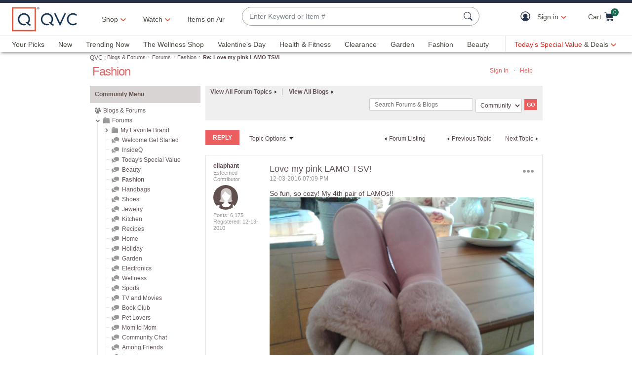

--- FILE ---
content_type: text/javascript; charset=utf-8
request_url: https://app.link/_r?sdk=web2.86.5&branch_key=key_live_nEkZQDuMhVduEieXjJYAfofbuzf0yGoe&callback=branch_callback__0
body_size: 71
content:
/**/ typeof branch_callback__0 === 'function' && branch_callback__0("1545590610617393875");

--- FILE ---
content_type: text/javascript; charset=utf-8
request_url: https://app.link/_r?sdk=web2.86.5&branch_key=key_live_kdsXO58ZZrQsaxYGNsmWcoghutb0B538&callback=branch_callback__0
body_size: 69
content:
/**/ typeof branch_callback__0 === 'function' && branch_callback__0("1545590610692891354");

--- FILE ---
content_type: application/x-javascript
request_url: https://assets.adobedtm.com/79d1461f1c71/ae670640d4df/15eb0f752d0b/RCc4445b67a6074edca1b357b83153368d-source.min.js
body_size: 209
content:
// For license information, see `https://assets.adobedtm.com/79d1461f1c71/ae670640d4df/15eb0f752d0b/RCc4445b67a6074edca1b357b83153368d-source.js`.
_satellite.__registerScript('https://assets.adobedtm.com/79d1461f1c71/ae670640d4df/15eb0f752d0b/RCc4445b67a6074edca1b357b83153368d-source.min.js', "window.Granify&&Granify(\"on\",\"message:click\",(function(){let i=$(this.className).first().text();switch(this.type){case\"Close Button\":window.adobeDataLayer.push({event:\"linkClick\",links:{linkName:\"TOOLS:CLOSE\",linkSection:\"Granify Widget\",linkCategory:\"granify\"}});break;case\"CTA Button\":\"add to cart\"===i.toLowerCase()?window.adobeDataLayer.push({event:\"linkClick\",links:{linkName:\"ADDTOCART\",linkSection:\"Granify Widget\",linkCategory:\"granify\"}}):window.adobeDataLayer.push({event:\"linkClick\",links:{linkName:\"TOOLS:CHECKOUT\",linkSection:\"Granify Widget\",linkCategory:\"granify\"}})}}));");